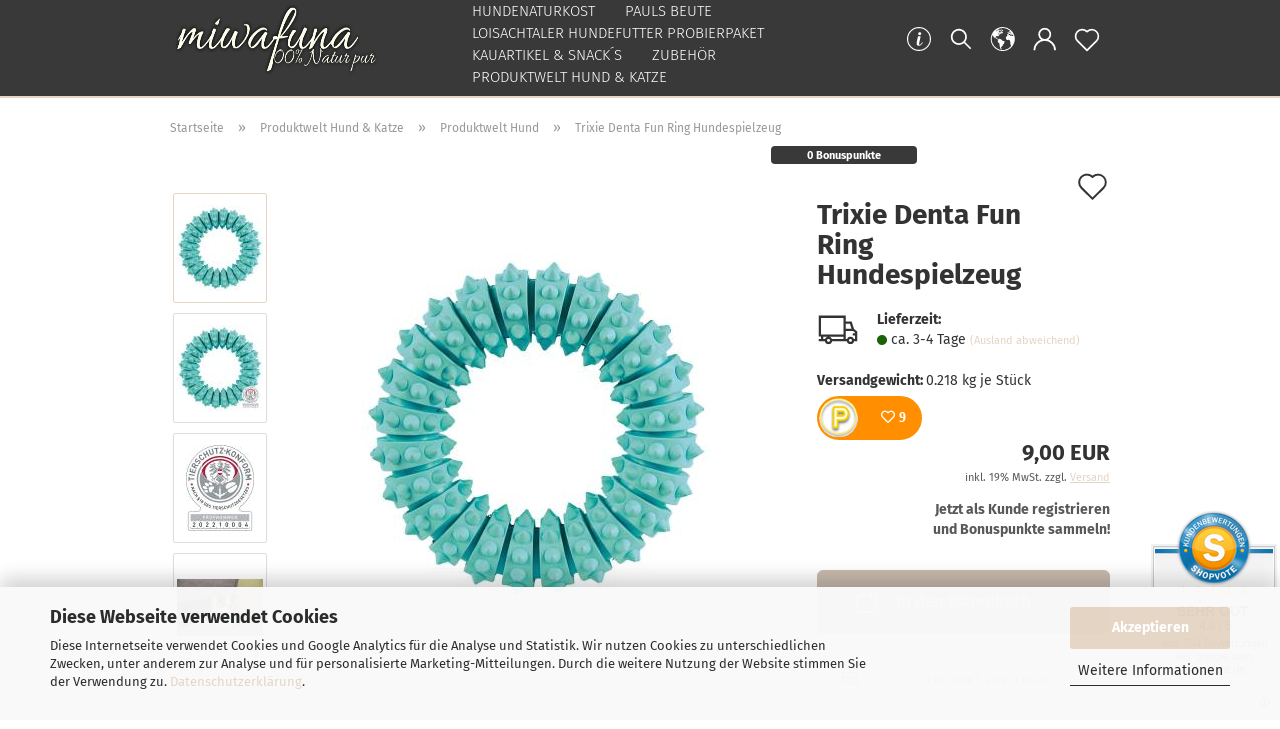

--- FILE ---
content_type: application/javascript
request_url: https://www.miwafuna.de/GXModules/Xycons/M0067/Shop/Javascripts/controllers/m0067_handler.min.js?bust=efad0f076601df3d1cbebc9ae8534a11
body_size: 171
content:
/* -----------------------------------------------------------------------------------------
    m0067_handler.min.js
    (c) 2013-2024 - Xycons GmbH & Co. KG - www.xycons.de - (M0067) (LC:01.00)
   -----------------------------------------------------------------------------------------
 */
xycons0067.controllers.module("m0067_handler",["form","xhr"],function(e){"use strict";$(this);var t=null,o=($.extend(!0,{},{selectorMapping:{}},e),{}),n=function(e){e&&e.preventDefault();var o=$(this),n=o.is("form")?o:o.closest("form");if(n.length){var r=jse.libs.form.getData(n,null,!0);t&&e&&t.abort();var s=$("#products-id").val();t=jse.libs.xhr.post({url:"shop.php?do=XyconsM0067/GetProductData&pid="+s,data:r,datatype:"json"},!0).done(function(e){if(e)if(!1!==e.success){var t=e.message,o=e.subject;document.location.href="mailto:?subject="+encodeURIComponent(o)+"&body="+encodeURIComponent(t)}else alert(e.error_message)})}};return o.init=function(e){$(".btn-print-product").on("click",n),e()},o});